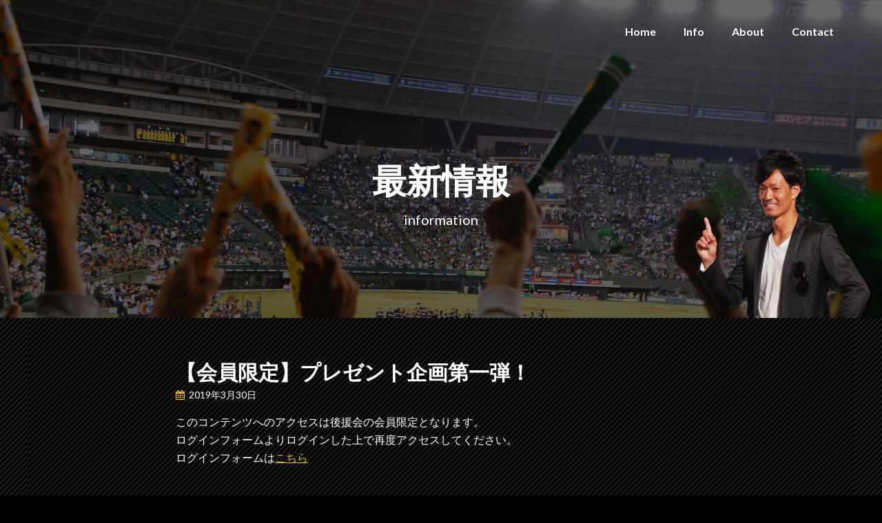

--- FILE ---
content_type: text/html; charset=UTF-8
request_url: https://ryuma-kidokoro.com/info/2019/03/30/347/
body_size: 33964
content:

<!DOCTYPE html>
<html dir="ltr" lang="ja" prefix="og: https://ogp.me/ns#">
<head>
	<!-- Google tag (gtag.js) -->
	<script async src="https://www.googletagmanager.com/gtag/js?id=G-1RZ0WDNHTQ"></script>
	<script>
	  window.dataLayer = window.dataLayer || [];
	  function gtag(){dataLayer.push(arguments);}
	  gtag('js', new Date());

	  gtag('config', 'G-1RZ0WDNHTQ');
	</script>
	<meta charset="UTF-8"/>
	<meta name="viewport" content="width=device-width, initial-scale=1, maximum-scale=1, user-scalable=no">
	<title>【会員限定】プレゼント企画第一弾！ - 城所龍磨後援会</title>

		<!-- All in One SEO 4.6.7.1 - aioseo.com -->
		<meta name="description" content="第一弾はホームゲーム入場券無料引換券プレゼント！ ヤフオクドームでの試合の入場券無料引換券を抽選でプレゼントし" />
		<meta name="robots" content="max-image-preview:large" />
		<link rel="canonical" href="https://ryuma-kidokoro.com/info/2019/03/30/347/" />
		<meta name="generator" content="All in One SEO (AIOSEO) 4.6.7.1" />
		<meta property="og:locale" content="ja_JP" />
		<meta property="og:site_name" content="城所龍磨後援会 - Ryuma Kidokoro Supporters’ Association" />
		<meta property="og:type" content="article" />
		<meta property="og:title" content="【会員限定】プレゼント企画第一弾！ - 城所龍磨後援会" />
		<meta property="og:description" content="第一弾はホームゲーム入場券無料引換券プレゼント！ ヤフオクドームでの試合の入場券無料引換券を抽選でプレゼントし" />
		<meta property="og:url" content="https://ryuma-kidokoro.com/info/2019/03/30/347/" />
		<meta property="article:published_time" content="2019-03-30T02:38:25+00:00" />
		<meta property="article:modified_time" content="2019-09-14T02:25:17+00:00" />
		<meta name="twitter:card" content="summary_large_image" />
		<meta name="twitter:site" content="@kidoryuofficial" />
		<meta name="twitter:title" content="【会員限定】プレゼント企画第一弾！ - 城所龍磨後援会" />
		<meta name="twitter:description" content="第一弾はホームゲーム入場券無料引換券プレゼント！ ヤフオクドームでの試合の入場券無料引換券を抽選でプレゼントし" />
		<meta name="twitter:creator" content="@kidoryuofficial" />
		<meta name="twitter:image" content="https://ryuma-kidokoro.com/wp/wp-content/uploads/2024/07/ogp.png" />
		<script type="application/ld+json" class="aioseo-schema">
			{"@context":"https:\/\/schema.org","@graph":[{"@type":"BreadcrumbList","@id":"https:\/\/ryuma-kidokoro.com\/info\/2019\/03\/30\/347\/#breadcrumblist","itemListElement":[{"@type":"ListItem","@id":"https:\/\/ryuma-kidokoro.com\/#listItem","position":1,"name":"\u5bb6","item":"https:\/\/ryuma-kidokoro.com\/","nextItem":"https:\/\/ryuma-kidokoro.com\/info\/2019\/03\/30\/347\/#listItem"},{"@type":"ListItem","@id":"https:\/\/ryuma-kidokoro.com\/info\/2019\/03\/30\/347\/#listItem","position":2,"name":"\u3010\u4f1a\u54e1\u9650\u5b9a\u3011\u30d7\u30ec\u30bc\u30f3\u30c8\u4f01\u753b\u7b2c\u4e00\u5f3e\uff01","previousItem":"https:\/\/ryuma-kidokoro.com\/#listItem"}]},{"@type":"Organization","@id":"https:\/\/ryuma-kidokoro.com\/#organization","name":"\u57ce\u6240\u9f8d\u78e8\u5f8c\u63f4\u4f1a","description":"\u3053\u306e\u30b5\u30a4\u30c8\u306f\u5143\u30bd\u30d5\u30c8\u30d0\u30f3\u30af\u30db\u30fc\u30af\u30b9\u306e\u57ce\u6240\u9f8d\u78e8\u30b3\u30fc\u30c1\u3092\u5fdc\u63f4\u3059\u308b\u516c\u5f0f\u5f8c\u63f4\u4f1a\u3067\u3059\u3002 \u57ce\u6240\u9f8d\u78e8\u30b3\u30fc\u30c1\u3092\u4eca\u5f8c\u3082\u5909\u308f\u3089\u305a\u5fdc\u63f4\u3057\u3088\u3046\u3068\u601d\u3063\u3066\u4e0b\u3055\u308b\u7686\u69d8\u3001\u305c\u3072\u3054\u5165\u4f1a\u3044\u305f\u3060\u304d\u3001\u4e00\u7dd2\u306b\u5fdc\u63f4\u3057\u307e\u3057\u3087\u3046\u3002","url":"https:\/\/ryuma-kidokoro.com\/","logo":{"@type":"ImageObject","url":"https:\/\/ryuma-kidokoro.com\/wp\/wp-content\/uploads\/2024\/07\/logo.png","@id":"https:\/\/ryuma-kidokoro.com\/info\/2019\/03\/30\/347\/#organizationLogo","width":1014,"height":627},"image":{"@id":"https:\/\/ryuma-kidokoro.com\/info\/2019\/03\/30\/347\/#organizationLogo"},"sameAs":["https:\/\/twitter.com\/kidoryuofficial","https:\/\/www.instagram.com\/kidokoro96info\/"]},{"@type":"WebPage","@id":"https:\/\/ryuma-kidokoro.com\/info\/2019\/03\/30\/347\/#webpage","url":"https:\/\/ryuma-kidokoro.com\/info\/2019\/03\/30\/347\/","name":"\u3010\u4f1a\u54e1\u9650\u5b9a\u3011\u30d7\u30ec\u30bc\u30f3\u30c8\u4f01\u753b\u7b2c\u4e00\u5f3e\uff01 - \u57ce\u6240\u9f8d\u78e8\u5f8c\u63f4\u4f1a","description":"\u7b2c\u4e00\u5f3e\u306f\u30db\u30fc\u30e0\u30b2\u30fc\u30e0\u5165\u5834\u5238\u7121\u6599\u5f15\u63db\u5238\u30d7\u30ec\u30bc\u30f3\u30c8\uff01 \u30e4\u30d5\u30aa\u30af\u30c9\u30fc\u30e0\u3067\u306e\u8a66\u5408\u306e\u5165\u5834\u5238\u7121\u6599\u5f15\u63db\u5238\u3092\u62bd\u9078\u3067\u30d7\u30ec\u30bc\u30f3\u30c8\u3057","inLanguage":"ja","isPartOf":{"@id":"https:\/\/ryuma-kidokoro.com\/#website"},"breadcrumb":{"@id":"https:\/\/ryuma-kidokoro.com\/info\/2019\/03\/30\/347\/#breadcrumblist"},"datePublished":"2019-03-30T11:38:25+09:00","dateModified":"2019-09-14T11:25:17+09:00"},{"@type":"WebSite","@id":"https:\/\/ryuma-kidokoro.com\/#website","url":"https:\/\/ryuma-kidokoro.com\/","name":"\u57ce\u6240\u9f8d\u78e8\u5f8c\u63f4\u4f1a - Ryuma Kidokoro Supporters\u2019 Association","description":"Ryuma Kidokoro Supporters\u2019 Association","inLanguage":"ja","publisher":{"@id":"https:\/\/ryuma-kidokoro.com\/#organization"}}]}
		</script>
		<!-- All in One SEO -->

<link rel='dns-prefetch' href='//code.typesquare.com' />
<link rel='dns-prefetch' href='//www.google.com' />
<link rel='dns-prefetch' href='//fonts.googleapis.com' />
<link rel='dns-prefetch' href='//s.w.org' />
<link rel="alternate" type="application/rss+xml" title="城所龍磨後援会 &raquo; フィード" href="https://ryuma-kidokoro.com/feed/" />
<link rel="alternate" type="application/rss+xml" title="城所龍磨後援会 &raquo; コメントフィード" href="https://ryuma-kidokoro.com/comments/feed/" />
		<script type="text/javascript">
			window._wpemojiSettings = {"baseUrl":"https:\/\/s.w.org\/images\/core\/emoji\/12.0.0-1\/72x72\/","ext":".png","svgUrl":"https:\/\/s.w.org\/images\/core\/emoji\/12.0.0-1\/svg\/","svgExt":".svg","source":{"concatemoji":"https:\/\/ryuma-kidokoro.com\/wp\/wp-includes\/js\/wp-emoji-release.min.js?ver=5.4.18"}};
			/*! This file is auto-generated */
			!function(e,a,t){var n,r,o,i=a.createElement("canvas"),p=i.getContext&&i.getContext("2d");function s(e,t){var a=String.fromCharCode;p.clearRect(0,0,i.width,i.height),p.fillText(a.apply(this,e),0,0);e=i.toDataURL();return p.clearRect(0,0,i.width,i.height),p.fillText(a.apply(this,t),0,0),e===i.toDataURL()}function c(e){var t=a.createElement("script");t.src=e,t.defer=t.type="text/javascript",a.getElementsByTagName("head")[0].appendChild(t)}for(o=Array("flag","emoji"),t.supports={everything:!0,everythingExceptFlag:!0},r=0;r<o.length;r++)t.supports[o[r]]=function(e){if(!p||!p.fillText)return!1;switch(p.textBaseline="top",p.font="600 32px Arial",e){case"flag":return s([127987,65039,8205,9895,65039],[127987,65039,8203,9895,65039])?!1:!s([55356,56826,55356,56819],[55356,56826,8203,55356,56819])&&!s([55356,57332,56128,56423,56128,56418,56128,56421,56128,56430,56128,56423,56128,56447],[55356,57332,8203,56128,56423,8203,56128,56418,8203,56128,56421,8203,56128,56430,8203,56128,56423,8203,56128,56447]);case"emoji":return!s([55357,56424,55356,57342,8205,55358,56605,8205,55357,56424,55356,57340],[55357,56424,55356,57342,8203,55358,56605,8203,55357,56424,55356,57340])}return!1}(o[r]),t.supports.everything=t.supports.everything&&t.supports[o[r]],"flag"!==o[r]&&(t.supports.everythingExceptFlag=t.supports.everythingExceptFlag&&t.supports[o[r]]);t.supports.everythingExceptFlag=t.supports.everythingExceptFlag&&!t.supports.flag,t.DOMReady=!1,t.readyCallback=function(){t.DOMReady=!0},t.supports.everything||(n=function(){t.readyCallback()},a.addEventListener?(a.addEventListener("DOMContentLoaded",n,!1),e.addEventListener("load",n,!1)):(e.attachEvent("onload",n),a.attachEvent("onreadystatechange",function(){"complete"===a.readyState&&t.readyCallback()})),(n=t.source||{}).concatemoji?c(n.concatemoji):n.wpemoji&&n.twemoji&&(c(n.twemoji),c(n.wpemoji)))}(window,document,window._wpemojiSettings);
		</script>
		<style type="text/css">
img.wp-smiley,
img.emoji {
	display: inline !important;
	border: none !important;
	box-shadow: none !important;
	height: 1em !important;
	width: 1em !important;
	margin: 0 .07em !important;
	vertical-align: -0.1em !important;
	background: none !important;
	padding: 0 !important;
}
</style>
	<link rel='stylesheet' id='sbi_styles-css'  href='https://ryuma-kidokoro.com/wp/wp-content/plugins/instagram-feed/css/sbi-styles.min.css?ver=6.0.5' type='text/css' media='all' />
<link rel='stylesheet' id='wp-block-library-css'  href='https://ryuma-kidokoro.com/wp/wp-includes/css/dist/block-library/style.min.css?ver=1721316950' type='text/css' media='all' />
<link rel='stylesheet' id='contact-form-7-css'  href='https://ryuma-kidokoro.com/wp/wp-content/plugins/contact-form-7/includes/css/styles.css?ver=5.1.9' type='text/css' media='all' />
<link rel='stylesheet' id='contact-form-7-confirm-css'  href='https://ryuma-kidokoro.com/wp/wp-content/plugins/contact-form-7-add-confirm/includes/css/styles.css?ver=5.1' type='text/css' media='all' />
<link rel='stylesheet' id='responsive-lightbox-fancybox-css'  href='https://ryuma-kidokoro.com/wp/wp-content/plugins/responsive-lightbox/assets/fancybox/jquery.fancybox.min.css?ver=2.2.1' type='text/css' media='all' />
<link rel='stylesheet' id='illdy-pace-css'  href='https://ryuma-kidokoro.com/wp/wp-content/themes/kdkr-fc/layout/css/pace.min.css?ver=1721316950' type='text/css' media='all' />
<link rel='stylesheet' id='illdy-google-fonts-css'  href='https://fonts.googleapis.com/css?family=Source+Sans+Pro:400,900,700,300,300italic|Lato:300,400,700,900|Poppins:300,400,500,600,700' type='text/css' media='all' />
<link rel='stylesheet' id='bootstrap-css'  href='https://ryuma-kidokoro.com/wp/wp-content/themes/kdkr-fc/layout/css/bootstrap.min.css?ver=3.3.6' type='text/css' media='all' />
<link rel='stylesheet' id='bootstrap-theme-css'  href='https://ryuma-kidokoro.com/wp/wp-content/themes/kdkr-fc/layout/css/bootstrap-theme.min.css?ver=3.3.6' type='text/css' media='all' />
<link rel='stylesheet' id='font-awesome-css'  href='https://ryuma-kidokoro.com/wp/wp-content/themes/kdkr-fc/layout/css/font-awesome.min.css?ver=4.5.0' type='text/css' media='all' />
<link rel='stylesheet' id='owl-carousel-css'  href='https://ryuma-kidokoro.com/wp/wp-content/themes/kdkr-fc/layout/css/owl-carousel.min.css?ver=2.0.0' type='text/css' media='all' />
<link rel='stylesheet' id='illdy-main-css'  href='https://ryuma-kidokoro.com/wp/wp-content/themes/kdkr-fc/layout/css/main.css?ver=1721316950' type='text/css' media='all' />
<link rel='stylesheet' id='illdy-custom-css'  href='https://ryuma-kidokoro.com/wp/wp-content/themes/kdkr-fc/layout/css/custom.css?ver=1721316950' type='text/css' media='all' />
<link rel='stylesheet' id='illdy-style-css'  href='https://ryuma-kidokoro.com/wp/wp-content/themes/kdkr-fc/style.css?ver=1.0.16' type='text/css' media='all' />
<style id='illdy-style-inline-css' type='text/css'>
#header .top-header .header-logo:hover,
#header .top-header .header-navigation ul li.menu-item-has-children .sub-menu li:hover > a,
#latest-news .section-content .post .post-title:hover,
#latest-news .section-content .post .post-button,
#contact-us .section-content .contact-us-box .box-left,
.recentcomments > a,
#blog .blog-post .blog-post-title:hover,
#blog .blog-post .blog-post-meta .post-meta-author,
#blog .blog-post .blog-post-meta .post-meta-author .fa,
#blog .blog-post .blog-post-meta .post-meta-time .fa,
#blog .blog-post .blog-post-meta .post-meta-categories .fa,
#blog .blog-post .blog-post-meta .post-meta-comments .fa,
#blog .blog-post .blog-post-author h4,
.widget table td#prev a,
.widget table td#next a,
.widget .widget-recent-post .recent-post-button,
span.rss-date:before,
.post-date:before,
.blog-post-related-articles .related-post:hover .related-post-title,
#comments #comments-list ul.comments .comment .url,
#comments #comments-list ul.comments .comment .comment-reply-link,
#header .bottom-header span.span-dot,
#header .top-header .header-navigation ul li:hover a,
input[type=submit] { color: #f4c427; }
#header .top-header .header-navigation ul li.menu-item-has-children .sub-menu li:hover > a { border-color: #f4c427; }
#header .bottom-header .header-button-two,
#comments #respond .comment-form #input-submit,
#latest-news .latest-news-button,
#contact-us .section-content .wpcf7-form p .wpcf7-submit,
#blog .blog-post .blog-post-button,
.widget table caption,
.widget table#wp-calendar tbody tr td a { background-color: #f4c427; }
@media only screen and (max-width: 992px) { .header-front-page nav ul.sub-menu { background-color: #f4c427; } }
a:hover,
a:focus,
#latest-news .section-content .post .post-button:hover,
#latest-news .section-content .post .post-button:focus,
.recentcomments a:hover,
.widget:not(.widget_rss):not(.widget_recent_comments):not(.widget_recent_entries) ul li:hover:before,
.widget:not(.widget_recent_comments) ul li:hover > a,
.widget.widget_recent_comments ul li a:hover,
.widget table td#prev a:hover:before,
.widget table td#next a:hover:before,
.widget table td#prev a:focus:before,
.widget table td#next a:focus:before,
.widget_categories ul li:hover,
.widget_archive ul li:hover { color: #f4bb00; }
#testimonials .section-content .testimonials-carousel .carousel-testimonial .testimonial-content,
.widget table#wp-calendar tbody tr td a:hover,
#comments #respond .comment-form #input-submit:hover,
input[type=submit]:hover,
#latest-news .latest-news-button:hover,
#contact-us .section-content .wpcf7-form p .wpcf7-submit:hover,
#header .bottom-header .header-button-two:hover,
#blog .blog-post .blog-post-button:hover { background-color: #f4bb00; }
#testimonials .section-content .testimonials-carousel .carousel-testimonial .testimonial-content:after  { border-color: #f4bb00 transparent transparent transparent; }
input:focus,
input:hover,
textarea:focus,
textarea:hover { border-color: #f4bb00; }
.front-page-section .section-header .section-description,
#header .top-header .header-navigation ul li.menu-item-has-children .sub-menu li a,
#services .section-content .service .service-entry,
#latest-news .section-content .post .post-entry,
#team .section-content .person .person-content p,
#contact-us .section-content .contact-us-box .box-right span,
#contact-us .section-content .contact-us-box .box-right span a,
#contact-us .section-content .contact-us-social a,
#contact-us .section-content .wpcf7-form p .wpcf7-text,
#footer .copyright,
#footer .copyright a,
.widget table tbody,
input,
textarea,
.markup-format h1, 
.markup-format h2, 
.markup-format h3, 
.markup-format h4, 
.markup-format h5, 
.markup-format h6,
body { color: #ffffff; }
#contact-us .section-content .wpcf7-form p .wpcf7-text::-webkit-input-placeholder,
#contact-us .section-content .wpcf7-form p .wpcf7-text::-moz-placeholder,
#contact-us .section-content .wpcf7-form p .wpcf7-text:-ms-input-placeholder,
#contact-us .section-content .wpcf7-form p .wpcf7-text:-moz-placeholder,
#contact-us .section-content .wpcf7-form p .wpcf7-textarea,
#contact-us .section-content .wpcf7-form p .wpcf7-textarea::-webkit-input-placeholder,
#contact-us .section-content .wpcf7-form p .wpcf7-textarea::-moz-placeholder,
#contact-us .section-content .wpcf7-form p .wpcf7-textarea:-ms-input-placeholder,
#contact-us .section-content .wpcf7-form p .wpcf7-textarea:-moz-placeholder{ color: #ffffff; }
.front-page-section .section-header h3,
#latest-news .section-content .post .post-button:active,
#blog .blog-post .blog-post-title,
.widget table thead th,
#team .section-content .person .person-content h6,
.widget_rss cite,
.illdy_home_parallax h3 { color: #ffffff; }
</style>
<link rel='stylesheet' id='wp-members-css'  href='https://ryuma-kidokoro.com/wp/wp-content/plugins/wp-members/css/generic-no-float.css?ver=3.2.9.3' type='text/css' media='all' />
<link rel='stylesheet' id='usces_default_css-css'  href='https://ryuma-kidokoro.com/wp/wp-content/plugins/usc-e-shop/css/usces_default.css?ver=1.9.11.1806291' type='text/css' media='all' />
<link rel='stylesheet' id='usces_cart_css-css'  href='https://ryuma-kidokoro.com/wp/wp-content/plugins/usc-e-shop/css/usces_cart.css?ver=1.9.11.1806291' type='text/css' media='all' />
<link rel='stylesheet' id='cf7cf-style-css'  href='https://ryuma-kidokoro.com/wp/wp-content/plugins/cf7-conditional-fields/style.css?ver=1.9.4' type='text/css' media='all' />
<script>if (document.location.protocol != "https:") {document.location = document.URL.replace(/^http:/i, "https:");}</script><script type='text/javascript' src='https://ryuma-kidokoro.com/wp/wp-includes/js/jquery/jquery.js?ver=1.12.4-wp'></script>
<script type='text/javascript' src='https://ryuma-kidokoro.com/wp/wp-includes/js/jquery/jquery-migrate.min.js?ver=1.4.1'></script>
<script type='text/javascript' src='//code.typesquare.com/static/ZDbTe4IzCko%253D/ts106f.js?ver=1.0.0'></script>
<script type='text/javascript' src='https://ryuma-kidokoro.com/wp/wp-content/plugins/responsive-lightbox/assets/fancybox/jquery.fancybox.min.js?ver=2.2.1'></script>
<script type='text/javascript' src='https://ryuma-kidokoro.com/wp/wp-content/plugins/responsive-lightbox/assets/infinitescroll/infinite-scroll.pkgd.min.js?ver=5.4.18'></script>
<script type='text/javascript'>
/* <![CDATA[ */
var rlArgs = {"script":"fancybox","selector":"lightbox","customEvents":"","activeGalleries":"1","modal":"0","showOverlay":"1","showCloseButton":"1","enableEscapeButton":"1","hideOnOverlayClick":"1","hideOnContentClick":"0","cyclic":"0","showNavArrows":"1","autoScale":"1","scrolling":"yes","centerOnScroll":"1","opacity":"1","overlayOpacity":"70","overlayColor":"#000000","titleShow":"1","titlePosition":"outside","transitions":"fade","easings":"swing","speeds":"300","changeSpeed":"300","changeFade":"100","padding":"5","margin":"20","videoWidth":"1080","videoHeight":"720","woocommerce_gallery":"0","ajaxurl":"https:\/\/ryuma-kidokoro.com\/wp\/wp-admin\/admin-ajax.php","nonce":"d10e9c0b54"};
/* ]]> */
</script>
<script type='text/javascript' src='https://ryuma-kidokoro.com/wp/wp-content/plugins/responsive-lightbox/js/front.js?ver=2.2.1'></script>
<script type='text/javascript'>
/* <![CDATA[ */
var paceOptions = {"restartOnRequestAfter":"0","restartOnPushState":"0"};
/* ]]> */
</script>
<script type='text/javascript' src='https://ryuma-kidokoro.com/wp/wp-content/themes/kdkr-fc/layout/js/pace/pace.min.js?ver=5.4.18'></script>
<link rel='https://api.w.org/' href='https://ryuma-kidokoro.com/wp-json/' />
<link rel="EditURI" type="application/rsd+xml" title="RSD" href="https://ryuma-kidokoro.com/wp/xmlrpc.php?rsd" />
<link rel="wlwmanifest" type="application/wlwmanifest+xml" href="https://ryuma-kidokoro.com/wp/wp-includes/wlwmanifest.xml" /> 
<link rel='prev' title='『いいスポーツ開催中 with城所龍磨×ザッキー』コラボ企画開催のお知らせ' href='https://ryuma-kidokoro.com/info/2019/03/08/331/' />
<link rel='next' title='【会員限定】会員証発行のお知らせ' href='https://ryuma-kidokoro.com/info/2019/04/16/403/' />
<meta name="generator" content="WordPress 5.4.18" />
<link rel='shortlink' href='https://ryuma-kidokoro.com/?p=347' />
<link rel="alternate" type="application/json+oembed" href="https://ryuma-kidokoro.com/wp-json/oembed/1.0/embed?url=https%3A%2F%2Fryuma-kidokoro.com%2Finfo%2F2019%2F03%2F30%2F347%2F" />
<link rel="alternate" type="text/xml+oembed" href="https://ryuma-kidokoro.com/wp-json/oembed/1.0/embed?url=https%3A%2F%2Fryuma-kidokoro.com%2Finfo%2F2019%2F03%2F30%2F347%2F&#038;format=xml" />
<script src="//www.google.com/recaptcha/api.js"></script>
<script type="text/javascript">
jQuery(function() {
	// reCAPTCHAの挿入
	jQuery( '.mw_wp_form_input button, .mw_wp_form_input input[type="submit"]' ).before( '<div data-callback="syncerRecaptchaCallback" data-sitekey="6Lcc2qkZAAAAAE0K6hTL0pQjF5PtTQFv8AXcG-3C" class="g-recaptcha"></div>' );
	// [input] Add disabled to input or button
	jQuery( '.mw_wp_form_input button, .mw_wp_form_input input[type="submit"]' ).attr( "disabled", "disabled" );
	// [confirm] Remove disabled
	jQuery( '.mw_wp_form_confirm input, .mw_wp_form_confirm select, .mw_wp_form_confirm textarea, .mw_wp_form_confirm button' ).removeAttr( 'disabled' );
});
// reCAPTCHA Callback
function syncerRecaptchaCallback( code ) {
	if(code != "") {
		jQuery( '.mw_wp_form_input button, .mw_wp_form_input input[type="submit"]' ).removeAttr( 'disabled' );
	}
}
</script>
<style type="text/css">
.g-recaptcha { margin: 20px 0 15px; }</style>
<link rel="apple-touch-icon" sizes="180x180" href="/wp/wp-content/uploads/fbrfg/apple-touch-icon.png">
<link rel="icon" type="image/png" sizes="32x32" href="/wp/wp-content/uploads/fbrfg/favicon-32x32.png">
<link rel="icon" type="image/png" sizes="16x16" href="/wp/wp-content/uploads/fbrfg/favicon-16x16.png">
<link rel="manifest" href="/wp/wp-content/uploads/fbrfg/site.webmanifest">
<link rel="mask-icon" href="/wp/wp-content/uploads/fbrfg/safari-pinned-tab.svg" color="#a70000">
<link rel="shortcut icon" href="/wp/wp-content/uploads/fbrfg/favicon.ico">
<meta name="msapplication-TileColor" content="#da532c">
<meta name="msapplication-config" content="/wp/wp-content/uploads/fbrfg/browserconfig.xml">
<meta name="theme-color" content="#ffffff"><style type="text/css">.pace .pace-progress {background-color: #f1d204; color: #f1d204;}.pace .pace-activity {box-shadow: inset 0 0 0 2px #f1d204, inset 0 0 0 7px #000000;}.pace-overlay {background-color: #000000;}</style><link rel="icon" href="https://ryuma-kidokoro.com/wp/wp-content/uploads/2024/07/cropped-siteimg-32x32.png" sizes="32x32" />
<link rel="icon" href="https://ryuma-kidokoro.com/wp/wp-content/uploads/2024/07/cropped-siteimg-192x192.png" sizes="192x192" />
<link rel="apple-touch-icon" href="https://ryuma-kidokoro.com/wp/wp-content/uploads/2024/07/cropped-siteimg-180x180.png" />
<meta name="msapplication-TileImage" content="https://ryuma-kidokoro.com/wp/wp-content/uploads/2024/07/cropped-siteimg-270x270.png" />

		<style type="text/css" id="illdy-about-section-css">#header.header-front-page {background-image: url(https://ryuma-kidokoro.com/wp/wp-content/uploads/2019/03/bg_main.jpg) !important;}#header.header-front-page {background-size: cover !important;}#header.header-front-page .bottom-header .header-button-one {background-color: rgba( 0, 0, 0, .2 );}#header.header-front-page .bottom-header .header-button-one:hover {background-color: rgba( 0, 0, 0, .1 );}#header.header-front-page .bottom-header .header-button-two {background-color: #f4c427;}#header.header-front-page .bottom-header .header-button-two:hover {background-color: #f4bb00;}#header.header-front-page .bottom-header .header-button-two {color: #222222;}</style>
		<style type="text/css" id="illdy-latestnews-section-css">#latest-news {background-color: #282828;}#latest-news .latest-news-button {background-color: #f4c427;}#latest-news .latest-news-button:hover {background-color: #f4bb00;}#latest-news .section-content .post .post-title {color: #900000;}#latest-news .section-content .post .post-title:hover {color: #e00000;}#latest-news .section-content .post .post-button {color: #900000;}#latest-news .section-content .post .post-button:hover {color: #e00000;}</style>
		<style type="text/css" id="illdy-fullwidth-section-css"></style>
		<style type="text/css" id="illdy-about-section-css"></style>
		<style type="text/css" id="illdy-projects-section-css">#projects:before {background-image: url(https://ryuma-kidokoro.com/wp/wp-content/themes/kdkr-fc/layout/images/front-page/pattern.png) !important;}#projects:before {background-size: auto !important;}#projects:before {background-repeat: repeat !important;}</style>
		<style type="text/css" id="illdy-services-section-css"></style>
		<style type="text/css" id="illdy-team-section-css">#team:before {background-image: url(https://ryuma-kidokoro.com/wp/wp-content/themes/kdkr-fc/layout/images/front-page/pattern.png) !important;}#team:before {background-size: auto !important;}#team:before {background-repeat: repeat !important;}</style>
		<style type="text/css" id="illdy-testimonials-section-css">#testimonials:before {background-image: url(https://ryuma-kidokoro.com/wp/wp-content/themes/kdkr-fc/layout/images/testiomnials-background.jpg) !important;}#testimonials:before {background-attachment: scroll !important;}</style>

	</head>
<body data-rsssl=1 class="info-template-default single single-info postid-347">
	<div class="pace-overlay"></div>
<header id="header" class="header-blog header-has-sticky-menu" style="background-image: url(https://ryuma-kidokoro.com/wp/wp-content/uploads/2019/03/bg_main.jpg);background-attachment: fixed;">
	<div class="top-header">
		<div class="container">
			<div class="row">
				<div class="col-sm-4 col-xs-8">
					<a href="https://ryuma-kidokoro.com" title="Ryuma Kidokoro Supporters' Association" class="header-logo">Ryuma Kidokoro<br>Supporters' Association</a>

					<!--											<a href="https://ryuma-kidokoro.com" title="" class="header-logo"></a>
									-->

				</div><!--/.col-sm-2-->
				<div class="col-sm-12 col-xs-4">
					<nav class="header-navigation">
												<ul id="menu-gnavi" class="clearfix">
							<li class="menu-item"><a href="https://ryuma-kidokoro.com">Home</a></li>
							<li class="menu-item"><a href="https://ryuma-kidokoro.com/#info">Info</a></li>
							<li class="menu-item"><a href="https://ryuma-kidokoro.com/#about">About</a></li>
							<li class="menu-item"><a href="https://ryuma-kidokoro.com/#contact">Contact</a></li>
						</ul>
										</nav>
					<button class="open-responsive-menu"><i class="fa fa-bars"></i></button>
				</div><!--/.col-sm-10-->
			</div><!--/.row-->
		</div><!--/.container-->
	</div><!--/.top-header-->
	<nav class="responsive-menu">
		<ul>
							<li class="menu-item"><a href="https://ryuma-kidokoro.com">Home</a></li>
				<li class="menu-item"><a href="https://ryuma-kidokoro.com/#info">Info</a></li>
				<li class="menu-item"><a href="https://ryuma-kidokoro.com/#about">About</a></li>
				<li class="menu-item"><a href="https://ryuma-kidokoro.com/#contact">Contact</a></li>
					</ul>
	</nav><!--/.responsive-menu-->
	<div class="bottom-header blog">
	<div class="container">
		<div class="row">
			<h1>最新情報</h1><p>information</p>		</div><!--/.row-->
	</div><!--/.container-->
</div><!--/.bottom-header.blog-->
</header><!--/#header-->
	<div class="container single_content">
	<div class="row">
		<div class="col-sm-8 col-sm-offset-2">
				<section id="blog">
					
					<article id="post-347" class="blog-post post-347 info type-info status-publish hentry">
	<h2>【会員限定】プレゼント企画第一弾！</h2>
	<div class="blog-post-meta"><span class="post-meta-time"><i class="fa fa-calendar"></i><time datetime="2019-03-30">2019年3月30日</time></span></div><!--/.blog-post-meta-->	
	<div class="blog-post-entry markup-format">
		<div id="wpmem_restricted_msg"><p>このコンテンツへのアクセスは後援会の会員限定となります。<br>ログインフォームよりログインした上で再度アクセスしてください。<br>ログインフォームは<a href="/login/">こちら</a></p></div>	</div><!--/.blog-post-entry.markup-format-->
			</article><!--/#post-347.blog-post-->
				</section><!--/#blog-->
							</div><!--/.col-sm-7-->

					</div><!--/.row-->
	</div><!--/.container-->

	<div class="bottom-footer">
		<div class="container">
			<p class="copyright">
				<!--<span>Theme: <a href="http://colorlib.com/wp/themes/illdy" title="Illdy" target="_blank">Illdy</a>.</span>-->
				<span class="bottom-copyright" data-customizer="copyright-credit">© 2024 Ryuma Kidokoro Supporters’ Association</span>
			</p>
		</div>
	</div>


<script type='text/javascript'>
		jQuery(function($){
				var ua = navigator.userAgent.toLowerCase();
			// iPhone
			var isiPhone = (ua.indexOf('iphone') > -1);
			// iPad
			var isiPad = (ua.indexOf('ipad') > -1);
			// Android
			var isAndroid = (ua.indexOf('android') > -1) && (ua.indexOf('mobile') > -1);
			// Android Tablet
			var isAndroidTablet = (ua.indexOf('android') > -1) && (ua.indexOf('mobile') == -1);
        //iOSのときのみ処理追加
        if(isiPhone) {
					jQuery('head').append('<style>#header::before { height: ' + screen.height + 'px }</style>');
				}
    } );
</script>
	<script type='text/javascript'>
		uscesL10n = {
						
			'ajaxurl': "https://ryuma-kidokoro.com/wp/wp-admin/admin-ajax.php",
			'loaderurl': "https://ryuma-kidokoro.com/wp/wp-content/plugins/usc-e-shop/images/loading.gif",
			'post_id': "347",
			'cart_number': "132",
			'is_cart_row': false,
			'opt_esse': new Array(  ),
			'opt_means': new Array(  ),
			'mes_opts': new Array(  ),
			'key_opts': new Array(  ), 
			'previous_url': "https://ryuma-kidokoro.com", 
			'itemRestriction': "",
			'itemOrderAcceptable': "0",
			'uscespage': "",
			'uscesid': "MDI5MzhhNjZiOTVmMjZkNTc3OGI4MTgzNDY4NzNjMDhlM2E2NjdmOTcwMjhiNWNhX2FjdGluZ18wX0E%3D",
			'wc_nonce': "e49e6ff3df"
		}
	</script>
	<script type='text/javascript' src='https://ryuma-kidokoro.com/wp/wp-content/plugins/usc-e-shop/js/usces_cart.js'></script>
<!-- Welcart version : v1.9.11.1806291 -->
<!-- Instagram Feed JS -->
<script type="text/javascript">
var sbiajaxurl = "https://ryuma-kidokoro.com/wp/wp-admin/admin-ajax.php";
</script>
<script type='text/javascript'>
/* <![CDATA[ */
var wpcf7 = {"apiSettings":{"root":"https:\/\/ryuma-kidokoro.com\/wp-json\/contact-form-7\/v1","namespace":"contact-form-7\/v1"}};
/* ]]> */
</script>
<script type='text/javascript' src='https://ryuma-kidokoro.com/wp/wp-content/plugins/contact-form-7/includes/js/scripts.js?ver=5.1.9'></script>
<script type='text/javascript' src='https://ryuma-kidokoro.com/wp/wp-includes/js/jquery/jquery.form.min.js?ver=4.2.1'></script>
<script type='text/javascript' src='https://ryuma-kidokoro.com/wp/wp-content/plugins/contact-form-7-add-confirm/includes/js/scripts.js?ver=5.1'></script>
<script type='text/javascript'>
var renderInvisibleReCaptcha = function() {

    for (var i = 0; i < document.forms.length; ++i) {
        var form = document.forms[i];
        var holder = form.querySelector('.inv-recaptcha-holder');

        if (null === holder) continue;
		holder.innerHTML = '';

         (function(frm){
			var cf7SubmitElm = frm.querySelector('.wpcf7-submit');
            var holderId = grecaptcha.render(holder,{
                'sitekey': '6Le62akZAAAAANupZdWepZ6V-powIEUVA1XXxgUU', 'size': 'invisible', 'badge' : 'bottomright',
                'callback' : function (recaptchaToken) {
					if((null !== cf7SubmitElm) && (typeof jQuery != 'undefined')){jQuery(frm).submit();grecaptcha.reset(holderId);return;}
					 HTMLFormElement.prototype.submit.call(frm);
                },
                'expired-callback' : function(){grecaptcha.reset(holderId);}
            });

			if(null !== cf7SubmitElm && (typeof jQuery != 'undefined') ){
				jQuery(cf7SubmitElm).off('click').on('click', function(clickEvt){
					clickEvt.preventDefault();
					grecaptcha.execute(holderId);
				});
			}
			else
			{
				frm.onsubmit = function (evt){evt.preventDefault();grecaptcha.execute(holderId);};
			}


        })(form);
    }
};
</script>
<script type='text/javascript' async defer src='https://www.google.com/recaptcha/api.js?onload=renderInvisibleReCaptcha&#038;render=explicit'></script>
<script type='text/javascript' src='https://ryuma-kidokoro.com/wp/wp-includes/js/jquery/ui/core.min.js?ver=1.11.4'></script>
<script type='text/javascript' src='https://ryuma-kidokoro.com/wp/wp-includes/js/jquery/ui/widget.min.js?ver=1.11.4'></script>
<script type='text/javascript' src='https://ryuma-kidokoro.com/wp/wp-includes/js/jquery/ui/progressbar.min.js?ver=1.11.4'></script>
<script type='text/javascript' src='https://ryuma-kidokoro.com/wp/wp-content/themes/kdkr-fc/layout/js/bootstrap/bootstrap.min.js?ver=3.3.6'></script>
<script type='text/javascript' src='https://ryuma-kidokoro.com/wp/wp-content/themes/kdkr-fc/layout/js/owl-carousel/owl-carousel.min.js?ver=2.0.0'></script>
<script type='text/javascript' src='https://ryuma-kidokoro.com/wp/wp-content/themes/kdkr-fc/layout/js/count-to/count-to.min.js?ver=5.4.18'></script>
<script type='text/javascript' src='https://ryuma-kidokoro.com/wp/wp-content/themes/kdkr-fc/layout/js/visible/visible.min.js?ver=5.4.18'></script>
<script type='text/javascript' src='https://ryuma-kidokoro.com/wp/wp-content/themes/kdkr-fc/layout/js/stickyjs/jquery.sticky.js?ver=5.4.18'></script>
<script type='text/javascript'>
jQuery(".top-header").sticky({topSpacing:0,zIndex:99});
</script>
<script type='text/javascript' src='https://ryuma-kidokoro.com/wp/wp-content/themes/kdkr-fc/layout/js/parallax/parallax.min.js?ver=1.0.16'></script>
<script type='text/javascript' src='https://ryuma-kidokoro.com/wp/wp-content/themes/kdkr-fc/layout/js/plugins.min.js?ver=1.0.16'></script>
<script type='text/javascript' src='https://ryuma-kidokoro.com/wp/wp-content/themes/kdkr-fc/layout/js/scripts.js?ver=1.0.16'></script>
<script type='text/javascript'>
/* <![CDATA[ */
var wpcf7cf_global_settings = {"ajaxurl":"https:\/\/ryuma-kidokoro.com\/wp\/wp-admin\/admin-ajax.php"};
/* ]]> */
</script>
<script type='text/javascript' src='https://ryuma-kidokoro.com/wp/wp-content/plugins/cf7-conditional-fields/js/scripts.js?ver=1.9.4'></script>
<script type='text/javascript' src='https://ryuma-kidokoro.com/wp/wp-includes/js/wp-embed.min.js?ver=5.4.18'></script>
</body></html>


--- FILE ---
content_type: text/css
request_url: https://ryuma-kidokoro.com/wp/wp-content/themes/kdkr-fc/style.css?ver=1.0.16
body_size: 35681
content:
/*
Theme Name: Ryuma Kidokoro Supporters' Association
Theme URI: http://colorlib.com/wp/themes/illdy/
Author: Colorlib
Author URI: http://colorlib.com
Description: Illdy is a stunning multipurpose WordPress theme built based on Bootstrap frontend framework making it fully responsive and mobile friendly. This theme is well suited for business, landing page, portfolio or any other creative websites. This leaves heavy lifting to WordPress Customizer therefore you can create your website on live preview mode. Which means that you can see changes happen on your website in real time as you make them
Version: 2.1.2
License: GNU General Public License v2 or later
License URI: http://www.gnu.org/licenses/gpl-2.0.html
Tags: blog, e-commerce, portfolio
Text Domain: illdy

This theme, like WordPress, is licensed under the GPL.
Use it to make something cool, have fun, and share what you've learned with others.
*/

/* ------------------------
   common
   ------------------------*/
body {
  color: #fff;
  background: #242220;
  background: #000;
    background-image: linear-gradient( -45deg, rgba(255,255,255,0.1) 25%, rgba(255,255,255,0) 25%, rgba(255,255,255,0) 50%, rgba(255,255,255,0.1) 50%, rgba(255,255,255,0.1) 75%, rgba(255,255,255,0) 75%, rgba(255,255,255,0) );
    background-size: 8px 8px;
}
.pc {
  display: block;
}
.sp {
  display: none;
}
@media screen and (max-width: 768px) {
  .pc {
    display: none;
  }
  .sp {
    display: block;
  }
}
img {
  max-width: 100%;
}
a {
  color: #fff;
  text-decoration: underline;
  -webkit-transition: all 0.3s;
  -moz-transition: all 0.3s;
  -o-transition: all 0.3s;
  transition: all 0.3s;
}
a:hover {
  color: #f4c427;
}
ul,ol {
  padding-left: 0;
}
.mt0 {
  margin-top: 0!important;
}
.mt20 {
  margin-top: 20px!important;
}
@media screen and (min-width: 992px) {
  .left {
    float: left;
    width: 40%;
  }
  .right {
    float: right;
    width: 58%;
  }
}
.markup-format p {
  margin: 0 0 10px;
}
.clearfix:after {
  clear: both;
}
.front-page-section .section-header .section-description {
  color: #fff;
}
.page_content, .single_content {
  background: #000;
  background-image: linear-gradient( -45deg, rgba(255,255,255,0.1) 25%, rgba(255,255,255,0) 25%, rgba(255,255,255,0) 50%, rgba(255,255,255,0.1) 50%, rgba(255,255,255,0.1) 75%, rgba(255,255,255,0) 75%, rgba(255,255,255,0) );
  background-size: 8px 8px;
  width: 100%;
  max-width: 1200px;
  padding: 15px;
}
.container h3 {
  font-size: 20px;
  border-left: 5px solid;
  border-bottom: 1px solid;
  padding: 0 10px;
  margin: 30px 0 10px;
}
.container h4 {
  font-size: 18px;
}
.container h4:before {
	content: '■';
	margin-right: 5px;
}
#content_frontpage .section-content {
  text-align: left;
}
#content_frontpage .front-page-section {
  padding: 75px 0 85px 0;
}
#content_frontpage .front-page-section:nth-child(odd){
  background: #000;
    background-image: linear-gradient( -45deg, rgba(255,255,255,0.1) 25%, rgba(255,255,255,0) 25%, rgba(255,255,255,0) 50%, rgba(255,255,255,0.1) 50%, rgba(255,255,255,0.1) 75%, rgba(255,255,255,0) 75%, rgba(255,255,255,0) );
    background-size: 8px 8px;
}
#content_frontpage .front-page-section:nth-child(even){
  background: #900000;
background-image: linear-gradient( -45deg, rgba(255,255,255,0.1) 25%, rgba(255,255,255,0) 25%, rgba(255,255,255,0) 50%, rgba(255,255,255,0.1) 50%, rgba(255,255,255,0.1) 75%, rgba(255,255,255,0) 75%, rgba(255,255,255,0) );
    background-size: 8px 8px;
}
#content_frontpage .front-page-section h2 {
  font-size: 30px;
  line-height: 1em;
}
#content_frontpage .front-page-section h2:after {
  content: "";
  display: block;
  width: 300px;
  height: 5px;
  background-image: linear-gradient( -45deg, rgba(255,255,255,1) 25%, rgba(255,255,255,0) 25%, rgba(255,255,255,0) 50%, rgba(255,255,255,1) 50%, rgba(255,255,255,1) 75%, rgba(255,255,255,0) 75%, rgba(255,255,255,0) );
  background-size: 8px 8px;
  margin: 10px auto;
}
#content_frontpage .front-page-section .h2_cap {
  font-size: 14px;
  margin-bottom: 40px;
}
.cap_small {
  font-size: 12px;
  color: #f1d204;
  line-height: 1.5em;
}
.flexslider {
  margin-bottom: 60px;
}
.flexslider .flex-control-paging li a {
	background: #666;
}
.flexslider .flex-control-paging li a:hover,
.flexslider .flex-control-paging li a.flex-active {
	background: #f4c427;
}
.dl_info {
  border: 1px solid;
  border-radius: 10px;
  background: rgba(0,0,0,0.3);
  padding: 20px;
}
.dl_info dt {
  border-bottom: 1px dotted;
  padding: 5px;
  margin-bottom: 5px;
}
.dl_info dd {
  padding-left: 1em;
  margin-bottom: 15px;
}
.dl_info dd:last-of-type {
  margin-bottom: 0;
}

/* ------------------------
   login
   ------------------------*/
.wp-core-ui .button-primary {
  color: #242220;
  text-weight: bold;
  text-shadow: none;
}

/* ------------------------
   header
   ------------------------*/
#header.header-front-page {
  background: url(images/bg_main.jpg);
}

@media screen and (max-width: 992px) {
  body #header, body #header.header-front-page {
    background: none !important;
  }
  #header:before {
    background: url(images/bg_main.jpg);
    background-size: cover;
      display: block;
      position: fixed;
      top: 0;
      left: 0;
      width: 100%;
      height: 120%;
      content: "";
      -webkit-transform: translate(0, 0);
      transform: translate(0, 0);
      z-index: -1;  }
}

#header .top-header .header-logo {
  display: none;
  white-space: pre;
  font-size: 18px;
  line-height: 1.4em;
  margin-left: 20px;
}
#header .is-sticky .top-header .header-logo {
  display: block;
}

#header.header-has-sticky-menu {
  background-attachment: fixed !important;
}
#header.header-front-page .bottom-header .header-button-one {
  text-decoration: none;
}
#header.header-front-page .bottom-header .header-button-two {
  color: #242220;
  text-decoration: none;
}
#header.header-front-page .bottom-header .header-button-two:hover {
  opacity: 0.9;
}
#header .bottom-header {
	position: relative;
	padding-top: 50px;
	padding-bottom: 0;
}
@media screen and (min-width: 992px) {
  #header .bottom-header:after {
  	content: "";
  	display: block;
  	position: absolute;
  	width: 300px;
  	height: 300px;
  	right: 0;
  	bottom: 0;
    z-index: -1;
  	background: url(images/img_intro.png);
    background-size: cover;
  }
  .home #header {
    position: relative;
    height: 100vh;
  }
  .home #header:after {
    content: "";
  	display: block;
  	position: absolute;
  	width: 350px;
  	height: 350px;
  	right: calc(50% - 600px);
  	bottom: 0;
  	background: url(images/img_intro.png);
    background-size: cover;
  }
  .home #header .bottom-header:after {
    background: none;
  }
}
@media screen and (max-width: 768px) {
  #header .bottom-header.blog {
      padding: 0 0 70px;
  }
  body #header .bottom-header {
    padding-top: 15px;
  }
  body #header .bottom-header h1 {
      font-size: 30px;
  }
}
#header .bottom-header .login_first {
  margin: 40px auto 5px;
  font-size: 14px;
}
#header .bottom-header .login_first span {
  font-weight: bold;
  padding: 0 10px;
}

#header .sticky-wrapper a {
  text-decoration: none;
}
#header .is-sticky .top-header {
  background: rgba(0,0,0,0.8);
}
/*#header .is-sticky .top-header .container .row:before {
  content: "Ryuma Kidokoro\ASupporters’ Association";
  white-space: pre;
  font-size: 20px;
  margin-left: 20px;
}*/
#header .top-header .header-navigation > ul {
  margin-top: 0;
}
#header .top-header .header-navigation ul li a {
  line-height: 52px;
}
@media screen and (max-width: 992px) {
  .responsive-menu {
    background: #900000;
  }
  .responsive-menu ul li a {
    color: #fff;
    text-decoration: none;
  }
}
#header .bottom-header h1 {
  font-size: 50px;
  margin-bottom: 0;
}
#header .bottom-header h1 img {
  width: 600px;
}
#header .bottom-header.blog p {
  font-size: 20px;
}


/* ------------------------
   info section
   ------------------------*/
#info .info_area {
  width: 65%;
  max-height: 400px;
  float: left;
  text-align: left;
  border: 1px solid;
  padding: 20px 20px 20px 0;
  margin: 0 auto;
  margin-right: 20px;
  overflow: scroll;
}
@media screen and (max-width: 990px) {
  #info .info_area {
    width: 55%;
  }
}
@media screen and (max-width: 768px) {
  #info .info_area {
    width: 100%;
    max-height: 200px;
    margin-bottom: 40px;
  }
}
#info .info_area ul {
  padding-left: 30px;
  margin: 0;
}
#info .info_area ul li {
  margin-bottom: 20px;
}
#info .info_area ul li:last-of-type {
  margin-bottom: 0;
}
#info .info_area a {
  text-decoration: none;
}
#info .info_area .info_title {
  display: block;
}


/* ------------------------
   about section
   ------------------------*/
#about .container {
  text-align: left;
}
#about ul {
  list-style: none;
  line-height: 1em;
}
#about ol {
  padding-left: 1em;
}
#about ul li,
#about ol li {
  text-indent: 0;
  padding-left: 0;
}
#about .cap_small02 {
  font-size: 12px;
  color: #f1d204;
  line-height: 1.5em;
  text-indent: -2em;
  padding-left: 2em;
}
#about .button_area {
  text-align: center;
  margin-top: 30px;
}
#about .button_area a:nth-of-type(1) {
  margin-right: 10px;
}
@media screen and (max-width: 768px) {
  #about .button_area a:nth-of-type(1) {
    margin-right: 0;
  }
  #about .button_area a:nth-of-type(2) {
    margin-top: 10px;
  }
}
#about .privacy {
  display: block;
  text-align: center;
  font-size: 14px;
}

/* ------------------------
   constitution page
   ------------------------*/
#constitution ul {
  padding-left: 1em;
}
#constitution ul li {
  list-style: none;
  text-indent: -1.5em;
  padding-left: 1.5em;
  margin-bottom: 10px;
}


/* ------------------------
   instagram section
   ------------------------*/
#instagram .instashow-gallery .instashow-gallery-media-cover {
  background: rgba(244,196,39,0.9) !important;
}
#instagram .instashow-gallery .instashow-gallery-control-arrow {
  background: rgba(0,0,0,.8);
}
#instagram .instashow-gallery .instashow-gallery-control-arrow:hover {
  background: #000;
}
#instagram .instashow-gallery .instashow-gallery-control-arrow::after,
#instagram .instashow-gallery .instashow-gallery-control-arrow::before {
  background: #fff;
}
#instagram .instashow-gallery .instashow-gallery-control-arrow:hover::after,
#instagram .instashow-gallery .instashow-gallery-control-arrow:hover::before {
  background: #f4c427;
}


/* ------------------------
   blog section
   ------------------------*/
   #content_frontpage #blog .blog_list {
     width: calc(33% - 20px);
   }
 @media screen and (max-width: 768px) {
   #content_frontpage #blog .blog-carousel {
     padding: 0 15px;
   }
   #content_frontpage #blog .blog_list {
     width: 100%;
     margin-right: 0;
   }
}
 #content_frontpage #blog .blog_list:last-of-type {
   margin-right: 0;
 }
 #content_frontpage #blog .blog_list h3 {
   font-size: 20px;
   border: none;
   padding: 0;
   margin: 0;
 }
 #content_frontpage #blog .blog_list h3 a {
   color: #fff;
   text-decoration: none;
 }
 #content_frontpage #blog .blog_list h3 a:hover {
   color: #f4bb00;
 }
 .button_y {
  height: 45px;
  line-height: 45px;
  background-color: #f4c427;
  padding: 0 30px;
  display: inline-block;
  border-radius: 3px;
  font-weight: 700;
  font-size: 16px;
  text-decoration: none !important;
  color: #242220 !important;
  -webkit-transition: all 0.3s;
  -moz-transition: all 0.3s;
  -o-transition: all 0.3s;
  transition: all 0.3s;
 }
 .button_y:hover {
   color: #242220;
   background: #f4bb00;
   opacity: 0.9;
 }
 .button_g {
  height: 45px;
  line-height: 45px;
  background-color: #a0a0a0;
  padding: 0 30px;
  display: inline-block;
  border-radius: 3px;
  font-weight: 700;
  font-size: 16px;
  text-decoration: none !important;
  color: #242220 !important;
  -webkit-transition: all 0.3s;
  -moz-transition: all 0.3s;
  -o-transition: all 0.3s;
  transition: all 0.3s;
 }
 .button_g:hover {
  cursor: default;
 }



/* ------------------------
  blog page
  ------------------------*/
.page_content #blog {
  display: flex;
  flex-wrap: wrap;
  padding: 50px 0 0;
}
.page_content #blog .loopimg {
  position: relative;
  float: none;
  width: 100%;
  height: 30%;
  overflow: hidden;
  padding-right: 0;
}
#blog .blog-post {
  padding-bottom: 100px;
  margin-bottom: 10px;
}
#blog .category-item {
  padding-bottom: 0;
}
@media screen and (max-width:768px) {
  #blog .category-item {
    padding-bottom: 50px;
  }
}
#blog .blog-post .blog-post-image {
  position: relative;
  height: 40%;
  overflow: hidden;
}
@media screen and (max-width: 768px) {
  #blog .blog-post .blog-post-image {
    height: 40%;
  }
}
.page_content #blog .loopimg img,
#blog .blog-post .blog-post-image img {
  position: absolute;
  left: 0;
  top: 0;
}

#blog .latest-news-button, a.button {
	margin-top: 50px;
	margin-bottom: 0;
}
#blog .blog-carousel {
  display: flex;
  flex-wrap: wrap;
}
#blog .blog_list {
  display: inline-block;
  position: relative;
  vertical-align: top;
  width: calc(50% - 30px);
  min-height: 480px;
  background: rgba(0,0,0,0.2);
  border: 1px solid #545454;
  padding: 15px;
  padding-bottom: 60px;
  margin-right: 30px;
  margin-bottom: 40px;
}
@media screen and (max-width: 768px) {
  #blog .blog_list {
    width: 100%;
    margin-right: 0;
  }
}

.blog #blog .blog_list:nth-child(even) {
  margin-right: 0;
}
#blog .blog-post .blog-post-title {
  margin: 0;
  color: #fff;
  font-size: 20px;
  text-decoration: none;
}
#blog .blog-post h2 {
  font-size: 30px;
  line-height: 1em;
  margin: 0;
}
#blog .blog-post .blog-post-meta .post-meta-time,
#blog .blog-post .blog-post-meta .post-meta-categories {
  margin-left: 0;
  color: #fff
}
#blog .blog-post .blog-post-button {
  position: absolute;
  text-decoration: none;
  bottom: 15px;
  color: #242220;
}
.single_content #blog .blog-post .blog-post-button {
  left: calc(50% - 86px);
}
.blog .pagination {
  width: 100%;
  text-align: center;
}
.blog .nav-links .page-numbers.current, .blog .nav-links .page-numbers:hover {
  background: #f4c427;
  color: #242220;
}
.blog .nav-links .page-numbers {
  width: 34px;
  height: 34px;
  line-height: 32px;
  display: inline-block;
  color: #fff;
  text-align: center;
  text-decoration: none;
}
.blog .nav-links .page-numbers.current, .blog .nav-links .page-numbers:hover {
  text-decoration: none;
}

/* ------------------------
  present section
  ------------------------*/
#present .present_cap {
  text-align: center;
  margin-top: 40px;
}

#present .event_text {
  margin-bottom: 100px;
}
#present .event_text:last-of-type {
  margin-bottom: 0;
}


/* ------------------------
  event section
  ------------------------*/
#event .present_cap {
  text-align: center;
  margin-top: 40px;
}
.movie_area {
  width: 80%;
  margin: 20px auto;
}
@media screen and (max-width: 768px) {
  .movie_area {
    width: 100%;
  }
}
.wrap_movie {
  position: relative;
  padding-bottom: 56.25%; /*アスペクト比 16:9の場合の縦幅*/
  height: 0;
  overflow: hidden;
}
.wrap_movie iframe {
  position: absolute;
  top: 0;
  left: 0;
  width: 100%;
  height: 100%;
}

.wp-video {
  margin: 0 auto;
}
@media screen and (min-width: 768px) {
  .wrap_flex {
    display: flex;
  }
  .wrap_flex .wrap_img {
    width: 40%;
    margin-right: 20px;
  }
  .wrap_flex .wrap_content {
    flex: 1;
  }
}

/* ------------------------
  contact section
  ------------------------*/
  .cp_actab {
  	position: relative;
  	overflow: hidden;
  	width: 100%;
  	margin: 0 auto;
  	color: #ffffff;
  }
  .cp_actab input {
  	position: absolute;
  	z-index: -1;
  	opacity: 0;
  }
  .cp_actab label {
  	margin: 0;
  }
  .cp_actab .cp_actab-content {
  	overflow: hidden;
  	max-height: 0;
  	-webkit-transition: max-height 0.35s;
  	transition: max-height 0.35s;
  	color: #333333;
  	background: rgba(244,196,39,0.9);
  }
  .cp_actab .cp_actab-content p {
    position: relative;
    line-height: 23px;
    font-size: 14px;
    padding: 0 0 0 1.5em;
  	margin: 1em;
  }
  .cp_actab .cp_actab-content p:before{
      content: 'A';
      position: absolute;
      left: 0;
      top: 0;
      color: #242220;
      font-weight: bold;
      line-height: 24px;
  }
  /* :checked */
  .cp_actab input:checked ~ .cp_actab-content {
  	max-height: 20em;
  }
  /* Icon */
  .cp_actab label::after {
  	line-height: 3;
  	position: absolute;
  	top: 0;
  	right: 0;
  	display: block;
  	width: 3em;
  	height: 3em;
  	-webkit-transition: all 0.35s;
  	transition: all 0.35s;
  	text-align: center;
  }
  .ac-container div{
    margin: 0 auto 10px;
  }
  .ac-container label:hover{
    border: 1px solid #f4c427;
  }



  /*幅とマージン設定 */
  .ac-container{
      margin: 10px auto 30px auto;
  }

  .ac-container h3{
    margin-top: 60px;
  }


  /*クリックできるようにする設定とか */
  .ac-container label{
      padding: 5px 40px;
      position: relative;
      z-index: 20;
      display: block;
      /*height: 40px;*/
      cursor: pointer;
      color: #fff;
      line-height: 30px;
      font-size: 16px;
      font-weight: normal;
      background: rgba(0,0,0,0.7);
  		border: 1px solid rgba(0,0,0,0.7);
  }

  /*下向き矢印アイコンを入れる */
  .ac-container label:after,
  .ac-container label:hover:after,
  .ac-container input:checked + label:hover:after{
      content: '';
      position: absolute;
      width: 24px;
      height: 24px;
      right: 13px;
      top: 7px;
      background: transparent url(images/arrow_down.png) no-repeat center center;
  }
  .ac-container label:before,
  .ac-container label:hover:before,
  .ac-container input:checked + label:hover:before{
      content: 'Q';
      position: absolute;
  		color: #f4c427;
  		font-weight: bold;
      width: 24px;
      height: 24px;
  		line-height: 24px;
      left: 13px;
      top: 7px;
  }

  /*選択後に表示される上向きの矢印アイコンを入れる */
  .ac-container input:checked + label:hover:after,
  .ac-container input:checked + label:after{
      background-image: url(images/arrow_up.png);
  }

  /*ラジオボタンを隠す */
  .ac-container input{
      display: none;
  }

  /*コンテンツ部分の表示・非表示の設定 */
  .ac-container article{
      background: rgba(0, 0, 0, 0.8);
      margin-top: -1px;
  		margin-bottom: 10px;
      overflow: hidden;
      height: 0px;
      position: relative;
      z-index: 10;
  		transform: rotate(0.0001deg);
  		-webkit-transition:
  				height 0.3s ease-in-out,
  				box-shadow 0.6s linear;
  		-moz-transition:
  				height 0.3s ease-in-out,
  				box-shadow 0.6s linear;
  		-o-transition:
  				height 0.3s ease-in-out,
  				box-shadow 0.6s linear;
  		-ms-transition:
  				height 0.3s ease-in-out,
  				box-shadow 0.6s linear;
      transition:
          height 0.3s ease-in-out,
          box-shadow 0.6s linear;
  }
  .ac-container input:checked ~ article{
  		transform: rotate(0.0001deg);
  		-webkit-transition:
  				height 0.5s ease-in-out,
  				box-shadow 0.1s linear;
  		-o-transition:
  				height 0.5s ease-in-out,
  				box-shadow 0.1s linear;
  		-ms-transition:
  				height 0.5s ease-in-out,
  				box-shadow 0.1s linear;
      transition:
          height 0.5s ease-in-out,
          box-shadow 0.1s linear;
      box-shadow: 0px 0px 0px 1px rgba(155,155,155,0.3);
  }

  /*コンテンツの部分のスタイル変更 */
  .ac-container article p{
      /*font-style: italic;
      color: #777;*/
      line-height: 23px;
      font-size: 14px;
      padding: 20px 20px 20px 30px;
  		position: relative;
      /*text-shadow: 1px 1px 1px rgba(255,255,255,0.8);*/
  }
  .ac-container article p:before{
  		content: 'A';
  		position: absolute;
  		color: #f4c427;
  		font-weight: bold;
      width: 24px;
      height: 24px;
  		line-height: 24px;
      left: 13px;
      top: 20px;
  }

  /*３つのクラスの高さを定義する */
  .ac-container input:checked ~ article.ac-small{
      height: 140px;
  }
  .ac-container input:checked ~ article.ac-medium{
      height: 180px;
  }
  .ac-container input:checked ~ article.ac-large{
      height: 200px;
  }

#content_frontpage #contact .button_area {
  text-align: center;
}


/* ------------------------
  contact page
  ------------------------*/
.markup-format .post-password-form input[type="password"],
.markup-format .post-password-form input[type="submit"] {
  color: #000;
}
#contact{
  padding: 30px 0;
}
#contact .contact_area {
  margin-bottom: 40px;
}
#contact .contact_area h3 {
  border: none;
  font-size: 16px;
  padding: 0;
  margin: 30px auto 0;
}
#contact .contact_area p {
  margin: 0;
}
#contact .contact_area .required {
  color: #f1d204;
  font-size: 12px;
}
#contact .contact_area select {
  color: #000;
}
#contact .contact_area input[type="text"],
#contact .contact_area input[type="email"],
#contact .contact_area input[type="number"],
#contact .contact_area input[type="search"],
#contact .contact_area textarea {
  background: rgba(255,255,255,0.1);
  color: #fff;
}
#contact .contact_area input[type="submit"] {
  color: #242220;
}
#contact .mw_wp_form_preview .contact_area h3 {
  border-bottom: 1px dotted;
}
#contact .mw_wp_form_preview .contact_area p {
  text-indent: 1em;
  padding: 10px 0;
}
#contact .mw_wp_form_preview .contact_area input[type="submit"] {
  margin-top: 30px;
}
#contact .mw_wp_form_complete .contact_intro {
  text-align: center;
  margin-bottom: 40px;
}

/*-----------
 goods page
-------------*/
@media screen and (max-width:768px) {
  #itempage {
    margin-bottom: 60px;
  }
}
#itempage > form .itemimg img,
#itempage > form .itemsubimg img {
  width: 100%;
  height: auto;
}
#itempage > form .itemsubimg {
  display: flex;
  margin-top: 15px;
}
#itempage > form .itemsubimg > a {
  position: relative;
  width: 33%;
  height: auto;
}
#itempage > form .itemsubimg > a:before {
  content: "";
  display: block;
  padding-top: 100%;
}
#itempage > form .itemsubimg > a img {
  position: absolute;
  top: 0;
  left: 0;
  width: calc(100% - 10px);
  height: calc(100% - 10px);
  object-fit: cover;
  margin: 5px;
}

#itempage > form h2 {
  font-weight: 500;
}
#itempage > form .area_price {
  padding: 10px;
}
#itempage > form .area_price .field_name {
  text-align: right;
}
#itempage > form .area_price .field_price {
  font-size: 2em;
  color: #f1d204;
}
#itempage > form table.skumulti tbody {
  color: #fff;
}
#itempage > form table.skumulti span.price {
  font-size: 1.2em;
  color: #f1d204;
}
#itempage > form .status_stock {
  text-align: right;
  padding: 10px;
  margin-bottom: 20px;
}
#itempage > form p {
  line-height: 1.6em;
}
#itempage > form .itemimg {
  margin-bottom: 40px;
}
#itempage > form table.skumulti th {
  background: #900000;
  color: #fff;
  font-size: 12px;
  border-color: #888;
}
#itempage > form table.skumulti,
#itempage > form table.skumulti tr,
#itempage > form table.skumulti th.thborder {
  border-color: #888;
}
#itempage > form table.skumulti td.skudisp
#itempage > form table.skumulti th:last-of-type,
#itempage > form table.skumulti tr td:last-of-type {
  border-right: 2px solid #888;
}
#itempage > form table.skumulti td {
  background: rgba(0,0,0,0.4);
  border-color: #888;
}
#itempage > form table.skumulti td.zaiko {
  font-size: 12px;
  border-color: #888;
}
#itempage > form table.skumulti td.subborder {
  font-size: 20px;
  border-color: #888;
  padding: 10px;
}
#itempage > form table.skumulti td.subborder table.item_option {
  border: none;
  margin-top: 10px;
}
#itempage > form table.skumulti td.subborder table.item_option tbody {
  display: flex;
  flex-wrap: wrap;
}
#itempage > form table.skumulti td.subborder table.item_option tbody tr {
  display: flex;
  width: 50%;
  flex-wrap: wrap;
  border: none;
}
#itempage > form table.skumulti td.subborder table.item_option tbody tr th {
  width: 30%;
  background: #e2c505;
  text-align: center;
  color: #222;
  border: none;
}
@media screen and (max-width:768px) {
  #itempage > form table.skumulti td.subborder table.item_option tbody tr,
  #itempage > form table.skumulti td.subborder table.item_option tbody tr th {
    width: 100%;
  }
  #itempage > form table.skumulti td.subborder table.item_option tbody tr {
    margin-top: 10px;
  }
}
#itempage > form table.skumulti td.subborder table.item_option tbody tr td {
  flex: 1;
  text-align: center;
  color: #222;
  border: none;
}
#itempage > form table.skumulti th.thzaiko,
#itempage > form table.skumulti th.thunit,
#itempage > form table.skumulti td.zaiko {
  line-height: 1.4em;
}
#itempage > form table.skumulti td.button {
  padding: 10px;
}
#itempage > form .skuform input[type="submit"],
#itempage > form table.skumulti td.button input {
  background-color: #f4c427;
  padding: 0 10px;
  display: inline-block;
  border-radius: 3px;
  font-weight: 700;
  font-size: 12px;
  text-decoration: none !important;
  color: #242220 !important;
  -webkit-transition: all 0.3s;
  -moz-transition: all 0.3s;
  -o-transition: all 0.3s;
  transition: all 0.3s;
}
#itempage > form .skuform input[type="submit"]:hover,
#itempage > form table.skumulti td.button input:hover {
  color: #242220;
  background: #f4bb00;
  opacity: 0.9;
}
#itempage > form .skuform input[type="text"],
#itempage > form table.skumulti td.quant input {
  height: 2em;
  color: #222;
  background: #fffef8;
  border: 1px solid #ccc;
}
#itempage .skuform table.item_option th {
  background-color: #900000;
  color: #fff;
  text-align: center;
}
#itempage .iopt_select {
  color: #333;
}
#itempage .skuform .skuquantity {
  display: inline-block;
  margin-top: 30px;
}
#itempage > form .skuform input[type="submit"] {
  margin-left: 10px;
}

#inside-cart #cart .upbutton,
#info-confirm #cart .upbutton {
  margin: 10px auto;
}
#info-confirm #cart table#cart_table tbody,
#inside-cart #cart table#cart_table tbody {
  color: #fff;
}
#inside-cart #cart th,
#info-confirm #cart th,
#inside-cart #cart td,
#info-confirm #cart td {
  color: #fff;
  border-color: #888;
}
#inside-cart #cart .quantity input,
#info-confirm #cart .quantity input {
  color: #242220;
  margin: auto;
  background: #fff;
}
#inside-cart #cart input[type=submit] {
  color: #242220;
  font-weight: 700;
}
#inside-cart input[type="button"],
#inside-cart input[type="submit"],
#customer-info input[type="submit"],
#delivery-info input[type="submit"],
#info-confirm input[type="submit"] {
  height: 36px;
  background-color: #f4c427;
  padding: 0 10px;
  display: inline-block;
  border-radius: 3px;
  font-weight: 700;
  font-size: 14px;
  border: none;
  text-decoration: none !important;
  color: #242220 !important;
  -webkit-transition: all 0.3s;
  -moz-transition: all 0.3s;
  -o-transition: all 0.3s;
  transition: all 0.3s;
}
#inside-cart input[type="button"]:hover,
#inside-cart input[type="submit"]:hover,
#customer-info input[type="submit"]:hover,
#delivery-info input[type="submit"]:hover,
#info-confirm input[type="submit"]:hover {
  color: #242220;
  background: #f4bb00;
  opacity: 0.9;
}

@media screen and (max-width: 768px) {
  #inside-cart div.usccart_navi ol.ucart,
  #customer-info div.usccart_navi ol.ucart,
  #delivery-info div.usccart_navi ol.ucart,
  #info-confirm div.usccart_navi ol.ucart {
    display: flex;
    width: calc(100% + 20px);
    margin-left: -10px;
  }
  #inside-cart div.usccart_navi li.ucart,
  #customer-info div.usccart_navi li.ucart,
  #delivery-info div.usccart_navi li.ucart,
  #info-confirm div.usccart_navi li.ucart {
    display: flex;
    justify-content: center;
    align-items: center;
    width: auto;
    flex: 1;
    font-size: 10px;
  }
  #inside-cart #cart .upbutton,
  #info-confirm #cart .upbutton {
    line-height: 1.6em;
		text-align: center;
		padding-right: 0;
	}
  #inside-cart #cart .upbutton input,
  #info-confirm #cart .upbutton input {
    display: block;
    margin: 10px auto;
  }
  #inside-cart #cart table,
  #info-confirm #cart table {
		border: none;
	}
  #inside-cart #cart table tbody,
  #info-confirm #cart table tbody {
    color: #fff;
  }
  #inside-cart #cart thead,
	#info-confirm #cart thead {
		display: none;
	}
  #inside-cart #cart tbody tr,
	#info-confirm #cart tbody tr {
		display: block;
    border: none;
		margin-bottom: 20px;
	}
  #info-confirm #cart tbody tr::after {
    content: ".";
    display: block;
    clear: both;
    height: 0;
    font-size: 0.1em;
    line-height: 0;
    visibility: hidden;
    overflow: hidden;
	}
  #inside-cart #cart tbody td,
	#info-confirm #cart tbody td {
		display: block;
		width: 100%;
		line-height: 20px;
	}
  #info-confirm #cart table#cart_table th,
	#inside-cart #cart table#cart_table th {
		display: block;
		width: auto;
		line-height: 20px;
    border: none;
		padding: 5px;
	}
  #inside-cart #cart td.productname,
  #info-confirm #cart td.productname {
    display: flex;
    align-items: center;
		float: right;
		width: 75%;
		height: 80px;
		border: none;
		border-right: 1px solid #888;
		border-bottom: 1px solid #888;
    padding: 10px;
	}
  #inside-cart #cart th.subtotal,
  #info-confirm #cart th.subtotal {
		text-align: right;
		border-top: none;
	}
  #inside-cart #cart .num,
	#info-confirm #cart .num {
		width: auto;
    background: #900100;
    color: #fff;
		border: 1px solid #888;
		margin: 0 auto;
	}
  #inside-cart #cart td.thumbnail,
  #info-confirm #cart td.thumbnail {
    display: flex;
    justify-content: center;
    align-items: center;
		float: left;
		width: 25%;
		height: 80px;
		margin: 0;
		padding: 10px;
		border: none;
		border-bottom: 1px solid #888;
		border-left: 1px solid #888;
	}
  #inside-cart #cart .unitprice,
  #info-confirm #cart .unitprice {
		float: left;
		width: 45%;
		line-height: 30px;
		padding: 10px;
		border: none;
		border-right: 1px solid #888;
		border-bottom: 1px solid #888;
		border-left: 1px solid #888;
	}
  #info-confirm #cart .unitprice {
    border-bottom: 1px solid #888 !important;
	}
  #inside-cart #cart td.quantity,
  #info-confirm #cart td.quantity {
    display: flex;
    justify-content: center;
    align-items: center;
		float: right;
		width: 30%;
		height: 51px;
		padding: 5px;
		border: none;
		border-right: 1px solid #888;
		border-bottom: 1px solid #888;
	}
  #inside-cart #cart .subtotal,
  #info-confirm #cart .subtotal {
		display: none;
	}
  #inside-cart #cart .stock,
  #info-confirm #cart .stock {
		float: left;
		text-align: center;
		width: 25%;
		line-height: 30px;
		padding: 10px;
		border: none;
		border-right: 1px solid #888;
		border-bottom: 1px solid #888;
	}
  #inside-cart #cart .action,
  #info-confirm #cart .action {
		clear: both;
		width: auto;
		border: 1px solid #888;
    border-top: none;
		padding: 10px;
	}
  #inside-cart #cart input.delButton {
    padding: 5px 20px;
  }
  #inside-cart #cart table#cart_table tfoot tr,
  #info-confirm #cart table#cart_table tfoot tr {
    display: flex;
  }
  #inside-cart #cart table#cart_table tfoot tr th:first-child,
  #inside-cart #cart table#cart_table tfoot tr td:first-child,
  #info-confirm #cart table#cart_table tfoot tr th:first-child,
  #info-confirm #cart table#cart_table tfoot tr td:first-child {
    flex: 1;
  }
  #inside-cart #cart table#cart_table tfoot .stock,
  #inside-cart #cart table#cart_table tfoot .action,
  #info-confirm #cart table#cart_table tfoot .stock,
  #info-confirm #cart table#cart_table tfoot .action {
    display: none;
  }
}
#customer-info table.customer_form th,
#delivery-info table.customer_form th,
#info-confirm #confirm_table th {
  background: #444;
  color: #fff;
  border-color: #888;
}
#customer-info table.customer_form td,
#delivery-info table.customer_form td,
#info-confirm #confirm_table td {
  text-align: left;
  border-color: #888;
  padding: 20px;
}
#customer-info table.customer_form td input,
#delivery-info table.customer_form td input,
#info-confirm #confirm_table td input {
  background: #fff;
  color: #242220;
}
#customer-info table.customer_form #name_row td input,
#delivery-info table.customer_form #name_row td input,
#info-confirm #confirm_table #name_row td input,
#customer-info table.customer_form #furikana_row td input,
#delivery-info table.customer_form #furikana_row td input,
#info-confirm #confirm_table #furikana_row td input {
  display: inline-block;
}
#customer-info table.customer_form td #mailaddress1,
#delivery-info table.customer_form td #mailaddress1,
#info-confirm #confirm_table td #mailaddress1,
#customer-info table.customer_form td #mailaddress2,
#delivery-info table.customer_form td #mailaddress2,
#info-confirm #confirm_table td #mailaddress2 {
  width: 100%;
}
#customer-info table.customer_form select,
#delivery-info table.customer_form select,
#info-confirm #confirm_table select {
  color: #242220;
}
#delivery-info #time textarea,
#delivery-info .notes {
  background: #fff;
  color: #242220;
}
#info-confirm #confirm_table tr.ttl td,
#info-confirm #confirm_table tr td.ttl {
  background: #900100;
  padding: 10px;
}
#info-confirm #confirm_table tr.ttl td h3,
#info-confirm #confirm_table tr td.ttl h3 {
  text-align: center;
  font-size: 16px;
  color: #fff;
  border: none;
}


/* ------------------------
  WP-members
  ------------------------*/
#wpmem_reg label, #wpmem_login label {
  border-color: #f4c427 !important;
}
#wpmem_login .button_div input.buttons {
  color: #242220 !important;
}
#wpmem_msg, .wpmem_msg {
  background: none !important;
  margin: 0 auto;
}
#wpmem_msg h2 {
  font-size: 30px !important;
}
#wpmem_login_form,
#wpmem_login_form legend {
  color: #fff;
}
#wpmem_reg legend, #wpmem_login legend,
#wpmem_reg label, #wpmem_login label {
  color: #fff;
}
.link-text-username {
  display: none;
}


/* ------------------------
  Coarch
  ------------------------*/
#content_coarch .wrap_flex {
  display: flex;
  justify-content: center;
  align-items: center;
  width: 1000px;
  max-width: 100%;
  margin: 80px auto 0;
}
#content_coarch .wrap_flex .flex_box {
  flex: 1;
  width: 50%;
}
#content_coarch .wrap_flex .flex_box:first-child {
  margin-right: 40px;
}
@media (max-width: 767px){
  #content_coarch .wrap_flex {
    display: block;
  }
  #content_coarch .wrap_flex .flex_box {
    width: 100%;
    margin-top: 80px;
  }
  #content_coarch .wrap_flex .flex_box:first-child {
    margin-right: 0;
  }
}


--- FILE ---
content_type: application/javascript
request_url: https://ryuma-kidokoro.com/wp/wp-content/themes/kdkr-fc/layout/js/scripts.js?ver=1.0.16
body_size: 4770
content:
jQuery( document ).ready( function( $ ) {
  var windowWidth = $( window ).width();
  var windowHeight = $( window ).height();
  var documentWidth = $( document ).width();
  var documentHeight = $( document ).height();

  // If is IOS
  function isIsIOS() {
    $.browser.device = ( /iphone|ipad|ipod/i.test( navigator.userAgent.toLowerCase() ) );
    if ( true === $.browser.device ) {
      $( '#counter' ).css( 'background-attachment', 'scroll' );
      $( '#testimonials' ).css( 'background-attachment', 'scroll' );
    }
  }

  // Smooth Scroll Anchors
  function smoothScrollAnchors() {
    $( 'body:not(.single-product) a[href*="#"]:not([href="#"])' ).on( 'click', function() {
      var target;
      if ( location.pathname.replace( /^\//, '' ) === this.pathname.replace( /^\//, '' ) && location.hostname === this.hostname ) {
        target = $( this.hash );
        target = target.length ? target : $( '[name=' + this.hash.slice( 1 ) + ']' );
        if ( target.length ) {
          $( 'html,body' ).animate( {
            scrollTop: target.offset().top - $( '#sticky-wrapper' ).outerHeight( true )
          }, 1000 );
          return false;
        }
      }
    } );
  }

  // Open Responsive Menu
  function openResponsiveMenu() {
    $( '.open-responsive-menu' ).click( function() {
      var top = $( '.top-header' ).outerHeight(),
          height = $( window ).height() - top;

      if ( $( '#header' ).hasClass( 'header-has-sticky-menu' ) ) {
        $( '.responsive-menu' ).css( { 'top': top, 'max-height': height } );
      }

      $( '.responsive-menu' ).toggle( 'slow', function() {
        $( this ).toggleClass( 'active' );
      } );
    } );
	$( '.responsive-menu a' ).click( function() {
      $( '.responsive-menu' ).toggle( 'slow', function() {
        $( this ).toggleClass( 'active' );
      } );
    } );

  }

  // Add Height To Front Page
  function addHeightToFrontPageProject() {
    var project = $( '#projects .project' );
    var projectWidth = $( project ).width();

    $( project ).css( 'height', projectWidth );
  }

  // Set Color on Front Page Service
  function setColorOnFrontPageService() {
    if ( $( '#services .section-content .service' ).length ) {
      $( '#services .section-content .service' ).each( function() {
        var service = $( this );
        var serviceIcon = $( service ).children( '.service-icon' );
        var serviceTitle = $( service ).children( '.service-title' );
        var dataServiceColor = $( service ).data( 'service-color' );

        $( serviceIcon ).css( 'color', dataServiceColor );
        $( serviceTitle ).css( 'color', dataServiceColor );
      } );
    }
  }

  // Set Color on Front Page Service
  function setColorOnFrontPagePerson() {
    if ( $( '#team .section-content .person' ).length ) {
      $( '#team .section-content .person' ).each( function() {
        var person = $( this );
        var dataPersonColor = $( person ).data( 'person-color' );
        var personPosition = $( person ).children( '.person-content' ).children( '.person-position' );
        var personContentSocial = $( person ).children( '.person-content' ).children( '.person-content-social.clearfix' ).children( 'li' ).children( 'a' );

        $( personPosition ).css( 'color', dataPersonColor );
        $( personContentSocial ).css( { 'border-color': dataPersonColor, 'color': dataPersonColor } );
      } );
    }
  }

  // Align Sub Sub Menu
  function alignSubSubMenu() {
    var subSubMenu;
    if ( $( '#header .top-header .header-navigation ul li.menu-item-has-children' ).length ) {
      subSubMenu = $( '#header .top-header .header-navigation ul li.menu-item-has-children ul' );

      $( subSubMenu ).each( function() {
        if ( ( windowWidth - $( this ).offset().left ) < 200 ) {
          $( this ).css( 'left', '-200px' );
        }
      } );
    }
  }

  // Scroll To Top
  function scrollToTop() {
    var item = $( '.illdy-top' );
    if ( item.length > 0 ) {
      item.click( function( event ) {
        event.preventDefault();
        $( 'html,body' ).animate( {
          scrollTop: 0
        }, 1000 );
      } );

      $( document ).scroll( function() {
        var y = window.scrollY;
        if ( y >= 300 ) {
          item.addClass( 'is-active' );
        } else {
          item.removeClass( 'is-active' );
        }
      } );

    }
  }

  // Called Functions
  $( function() {
    isIsIOS();
    smoothScrollAnchors();
    openResponsiveMenu();
    addHeightToFrontPageProject();
    setColorOnFrontPageService();
    setColorOnFrontPagePerson();
    alignSubSubMenu();
    scrollToTop();
  } );

  // Window Resize
  $( window ).resize( function() {

    // Called Functions
    $( function() {
      addHeightToFrontPageProject();
    } );
  } );
} );
